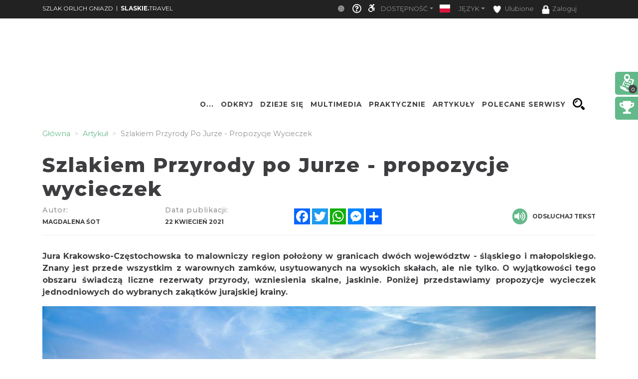

--- FILE ---
content_type: application/javascript; charset=utf-8
request_url: https://orlegniazda.pl/minify-js/stJSExt.js
body_size: 649
content:
function in_array(t,e){return e.indexOf(t)>-1}String.prototype.replaceAll=function(t,e){if("object"==typeof t){let n=this.split("").join("");return t.forEach((function(i,o){n=n.split(t[o]).join(e[o])})),n}return this.split(t).join(e)},$.fn.isInViewport=function(){let t=!1;return this.each((function(){var e=$(this).offset().top,n=e+$(this).outerHeight(),i=$(window).scrollTop(),o=i+$(window).height();t=t||n>i&&e<o})),t},$.fn.absoluteOffsetTop=function(){let t=0,e=this[0];for(;e;)t+=e.offsetTop,e=e.offsetParent;return t},$.fn.absoluteOffsetLeft=function(){let t=0,e=this[0];for(;e;)t+=e.offsetLeft,e=e.offsetParent;return t},$.fn.hasScrollBar=function(){return this.get(0).scrollHeight>this.get(0).offsetHeight},$.expr[":"].emptyTrim=function(t){return 0===$(t).html().trim().length};